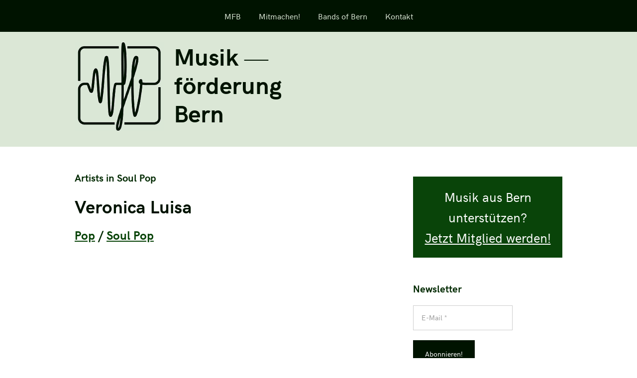

--- FILE ---
content_type: application/javascript
request_url: https://musikfoerderung.be/wp-content/themes/themes/mfb/js/stickymenu.js?ver=1.0.0
body_size: 83
content:
jQuery(document).ready(function() {
	jQuery(window).scroll(function () {
		if ( ( jQuery(window).scrollTop() > 232 ) && ( jQuery(window).width() > 1023 ) ) {
			jQuery('#navigation').addClass('sticky-menu');
			jQuery('.menu-site-title a').show();
		}
		if ( jQuery(window).scrollTop() < 341 ) {
			jQuery('#navigation').removeClass('sticky-menu');
			jQuery('.menu-site-title a').hide();

		}
	});
});
